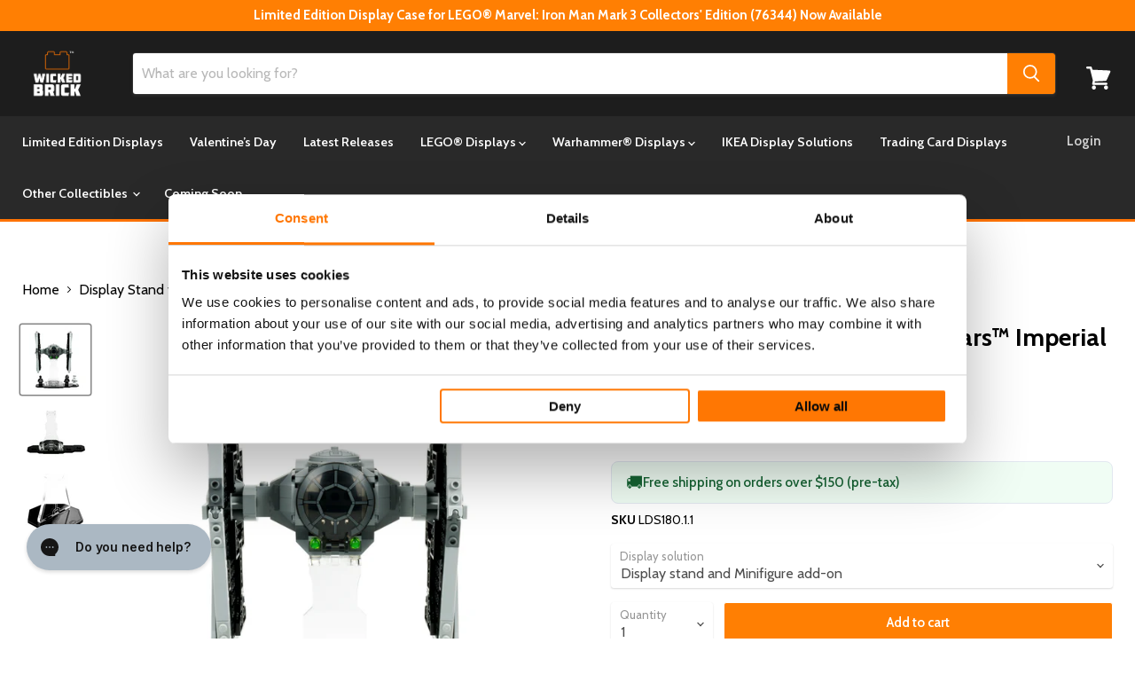

--- FILE ---
content_type: text/css
request_url: https://www.wickedbrick.com/cdn/shop/t/250/assets/magic360.additional.css?v=103366153307525358641769174886
body_size: -188
content:
div.MagicToolboxContainer{text-align:center;width:100%}div.MagicToolboxContainer img{max-width:100%}div.MagicToolboxContainer a{margin:0 auto}@media only screen and (max-width: 767px){.MagicToolboxMessage{display:none}}.Magic360:hover{opacity:1!important}.MagicToolboxSelectorsContainer img{opacity:.6}.MagicToolboxSelectorsContainer a:hover img,.active-magic-selector img{opacity:1}.MagicToolboxContainer.thumbnail-size-pico .MagicToolboxSelectorsContainer a img{max-height:16px}.MagicToolboxContainer.thumbnail-size-icon .MagicToolboxSelectorsContainer a img{max-height:32px}.MagicToolboxContainer.thumbnail-size-thumb .MagicToolboxSelectorsContainer a img{max-height:50px}.MagicToolboxContainer.thumbnail-size-small .MagicToolboxSelectorsContainer a img{max-height:100px}.MagicToolboxContainer.thumbnail-size-compact .MagicToolboxSelectorsContainer a img{max-height:160px}.MagicToolboxContainer.thumbnail-size-medium .MagicToolboxSelectorsContainer a img{max-height:240px}div.MagicToolboxSelectorsContainer{margin:10px 0}.MagicToolboxSlide{display:none}.MagicToolboxSlide.active-magic-slide{display:block}div.MagicToolboxSelectorsContainer a{display:inline-block;margin:4px;line-height:0px;color:transparent}.MagicToolboxSelectorsContainer a{text-align:center}.MagicToolboxSelectorsContainer a:after{content:"";display:inline-block;height:100%;vertical-align:middle}.MagicToolboxSelectorsContainer a>img{max-height:100%;max-width:100%;vertical-align:middle}.Magic360,.Magic360-container{border:none!important}a.video-selector{position:relative}a.video-selector:before{content:"";position:absolute;color:#fff;text-shadow:0px 1px 10px #000;top:50%!important;left:50%!important;display:inline-block;transform:translateY(-50%) translate(-50%)!important;-webkit-transform:translateY(-50%) translateX(-50%)!important;z-index:100;width:36px!important;height:36px!important;border-radius:50%;background-repeat:no-repeat;background-color:#0009!important;background-size:50%;background-position:center center;border:2px solid rgba(255,255,255,.8);z-index:1}a.video-selector:after{content:"";width:12px;height:16px;border-top:8px solid transparent;border-left:12px solid rgba(255,255,255,.8);border-bottom:8px solid transparent;position:absolute;top:50%;left:50%;transform:translateY(-50%) translate(-50%);-webkit-transform:translateY(-50%) translateX(-50%);margin-left:1px;box-sizing:border-box!important;z-index:2}a.video-selector:hover:before{background-color:#000000b3!important;border-color:#fff}a.video-selector:hover:after{border-left-color:#fff}.magic-video-container{position:relative;overflow:hidden;max-width:100%;padding-bottom:56.25%;height:0;height:auto}.magic-video-container video,.magic-video-container iframe{position:absolute;top:0;left:0;width:100%!important;height:100%!important}.magic-video-container .video-wrapper{padding:0!important;height:auto!important;position:static!important}
/*# sourceMappingURL=/cdn/shop/t/250/assets/magic360.additional.css.map?v=103366153307525358641769174886 */


--- FILE ---
content_type: application/x-javascript; charset=utf-8
request_url: https://bundler.nice-team.net/app/shop/status/wicked-brick.myshopify.com.js?1769492939
body_size: -332
content:
var bundler_settings_updated='1769474500';

--- FILE ---
content_type: application/javascript; charset=utf-8
request_url: https://searchanise-ef84.kxcdn.com/preload_data.6B6K7V6X4Y.js
body_size: 10868
content:
window.Searchanise.preloadedSuggestions=['lego star wars','star wars','speed champions','harry potter','lord of the rings','millennium falcon','minifigure display','f1 display case','minifigure display case','death star','display case','at at','wall mount','back to the future','star trek','wall mounted','millennium falcon 75192','razor crest','disney castle','one piece','home alone','star wars lego','lego f1','lego marvel','game boy','lego star wars helmets','stranger things','titanic display','lego batman','x wing','jango fett','barad dur','lego technic','lego star wars ucs','black pearl','jurassic park','star destroyer','ikea kallax','brickheadz display','display stand','dark falcon','lego batmobile','millenium falcon','avengers tower','warhammer 40k','star wars at at','tie interceptor','daily bugle','lego star wars millenium falcon','limited edition','the shire','lego venator stand','star trek enterprise display case','funko pop','rivendell set','lego mini figure display cases','nightmare before christmas','captain jack sparrow\'s pirate ship','t rex','up house','limited edition wall mounted for lego f1 collectible','mario kart','beauty and the beast','formula one','limited edition speed champions','fast and furious','limited edition wall mounted collectible f1 race cars','tie fighter','lego display case','ucs jabba’s sail barge','hogwarts castle','lego venator','hocus pocus','lego art','lego concorde','transformers lego','ucs millennium falcon','dune ornithopter','ikea billy','indiana jones','lego minifigure display cases','lego architecture','notre dame','lego star wars case','diagon alley','van gogh','spider man','home alone display case','billy bookcase','lego harry potter','jango fett starship','eiffel tower','custom cases','ghostbusters ecto-1','lego jaws','lego speed champions','snow white','lego star wars display case','lego star wars stands','dungeons and dragons','milky way','the goonies','lego botanicals','the office','saturn v','minifigure display wall','limited edition optimus prime','sail barge','orient express','limited edition technic skyline','limited edition f1 speed champions','star wars ucs razor crest','brick headz','at st','lego icons','lego ninjago limited edition','space shuttle','iron man','mclaren p1','beauty and the beast castle','super mario','star wars case','the simpsons','warhammer display','lego delorean','lego star wars at at','lego star wars display stands','starry night','mos eisley cantina','lego lord of the rings','star wars display case','imperial star destroyer','optimus prime','mclaren f1','jack sparrow','pirates of the caribbean','ucs slave 1','twilight house','endurance shackleton','star wars helmet','lego fortnite','lego ferrari','r2 d2','speed champion','lego rivendell','republic gunship','lego star wars minifigures case','enterprise star trek','wall e','lego ninjago','botanical garden','vases for lego flowers','kill team','van gogh sunflowers','lego star wars death star','red bull','lego disney','lego helmet display case','tantive iv','lego titanic','jurassic world','u wing','marvel display case','arkham asylum','hogwarts express','creel house','mini figure display','lego minifigure','nigel mansell','lamborghini sián','star wars ucs','speed champions formula 1','ferrari f1','lego star wars minifigures','boba fett','friends central perk','lightsaber display stand','lego endurance','star wars logo','minifigure case','lego space','assembly instructions','pac man','ucs at-at','star wars stand','bonsai tree','jabba sail barge','tie bomber','y wing','great wave','lego porsche 911','tyrannosaurus rex','batman batmobile','gringotts bank','disney camera','ford gt','botanical collection','lego cases','star wars diorama','star wars helmets','batmobile tumbler','lego r2d2','willy wonka','lego christmas','guardians of the galaxy','f1 speed champions','space wolves','motorised lighthouse','river steamboat','battle bus','winnie the pooh','ferrari daytona','hei hei','millenium falcon 75371','x mansion','lion knights castle','going merry','lego porsche','star fighter arc 170','wall mounted display case','bumble bee','plaque for warhammer 40,000','lego star wars stand','lego ideas','display case star wars','display base','krusty burger','bugatti chiron','star wars stands','milky way display case','ucs x wing','display cases','land rover defender','lego star wars venator-class','neuschwanstein castle','black series','display case for lego','lego helmet','harry potter hogwarts','game boy lego','lego up house','lego flowers','wall mount lego','trevi fountain','lego t rex','display stands','galaxy explorer','at te','ayrton senna','lego minifigures','wall mounted display','darth vader','lego display','nintendo nes','ghost busters','lego titanic display cases','oversized miniature display case','display case for jaws','statue of liberty','10360 shuttle carrier aircraft','artemis space','one piece lego','blacktron renegade','lego the legend of zelda great deku tree','friends apartments','lego minifigures display','himeji castle','ikea billy bookcase','italian riviera','keith haring','lego star wars at at-at','captain america shield','lego colosseum','slave one','viking village','land rover','aston martin','lego brickheadz','twilight the cullen house','light house','tranquil garden','mini figures','lego star wars helmet','christmas tree','goonies display','display stand for lego star wars','notre dame de paris','lego rivendell display case','lego star wars venator','funko pop display','soundwave display case','jedi interceptor','saturn v rocket','tuxedo cat','obi wan','lilo and stitch','warhammer display cases','mandalorian starfighter','hot toys','lego vase','jango fett\'s firespray-class starship','lego display stand','pixar lamp','ucs falcon','love lego','batman tumbler','mercedes-amg f1','haunted house','star wars display','car display cases','lego back to the future','dinosaur fossils','imperial shuttle','the great wave','lego cars','lego transformers','display podium','x men','old trafford','lego star wars at st','x wing 75355','wicked lego sets','super star destroyer','lego horizon','wall e and eve','lord of the ring','senna mclaren f1','ucs at at','mos eisley','mini figure','windows for kallax','bad batch','lego spider man','love limited edition','concorde wall mount','lego case','à wing','ferrari sf-24 f1 car','lego figure display cases','lukes landspeeder','lego stand','batman gotham city','25th anniversary','concorde display case','lego star wars cases','batman batwing','display case for death star','ford mustang','infinity gauntlet','death guard','lego tallneck','lego millennium falcon','natural history museum','lego tyrannosaurus rex 76968','steamboat willie','james bond','lego formula 1','lego lamborghini','spider verse','millennium falcon 75257','wall display','lego orient express display case','dark angels','n1 starfighter','darth vader helmet','lego star wars display stand','sanctum sanctorum','tudor corner','lego helmets','assembly instructions for','hocus pocus display','lego simpsons','lego wall mount','harry potter castle','lego stands','tree house','gremlins gizmo','mighty bowser','jango fett\'s firespray-class starship 75409','millennium falcon 75375','minifigure display case wall','piranha plant','lego speed','age of sigmar','minifig display case','gift card','lego star','onyx cinder','nasa apollo saturn v','lego ucs','lego star trek','lilo and stitch house','display case lego','lego disney 100','sesame street','display stand for millennium 75192','lego star wars falcon','pac-man arcade','light saber','modular display case','lego eiffel tower','star wars display stand','speed champion\'s','minifigure stand','ucs republic gunship','blood angels','lego dungeons and dragons','minifigure display stand','star wars minifigure','haunted mansion','lego enterprise','lego star wars display cases','the endurance','lego technic porsche gt3','hot wheels','lego jurassic park','doctor who','lego display cases','cloud city','lego daily bugle','speed champions f1','williams fw14b','display stand star wars','willy wonka & the chocolate factory','lego mandalorian','ucs tie','lego castle','yellow submarine','star wars sign','fortnite battle bus','gotham city','brickheadz stand','star wars chewbacca','sith infiltrator','time machine','star destroyer 75252 display cases','billy bookcase display window','lego technic red bull','boba fett starship','jedi bob','nissan skyline','lego lighthouse','ducati panigale v4 s','lego star wars diorama','deku tree','lego death star','a frame cabin','hogsmeade village','cullen house','shelby cobra','ghost and phantom ii','luxo jr','display star wars','jazz club','star wars lego display cases','lamborghini countach','wall-e & eve display','lego wall mount display','lego star wars millenium falcon stand','display case for lego architecture','lego star wars r2d2','international space station','lego creator','lego star wars dark falcon','hogwarts castle and grounds','kylo ren','batmobile classic','k2 so','jaws display case','f1 lego','lion el jonson','grand piano','the nightmare before christmas','ucs star wars','lego galaxy','the burrow','ahsoka tano','mercedes f1','taj mahal','lego minifigure display','lego car','ucs razor crest','lego 2 fast 2 furious','optimus prime display case','invisible hand','lego star wars death star case','jedi starfighter','wars desert skiff and sarlacc pit 75396','lego spiderman','lunar lander','black panther','milky way galaxy','acclamator-class assault','pirate ship','star wars minifigures','milano guardians','london telephone box','slave i','coruscant gunship','stackable display case','helmet stand','lego starry night','lego ghostbusters','display case for lego star wars','minifig display','lego ecto-1','book nook','snow speeder','endurance display','medieval blacksmith','custom printed background','lego orchid','lego jurassic','lego f1 speed champions','lego star wars droideka','new york','lego the shire','lego tree','f1 stand','star wars ship','ahsoka t jedi shuttle','ucs star destroyer','lego dune','lego botanicals display cases','ucs x-wing','captain rex','white house','delorean case','little mermaid','disney up','lego t-rex','lego dinosaur','gingerbread at-at','lego house','display shelf','minifigure series','star wars mini figures display cases','star wars cases','lego gameboy','collectible minifigures','obi-wan kenobi starfighter','peely bone','mclaren mp4/4 & ayrton senna','gringotts bank display case','display case minifigures','star wars wall mount','nike dunk','lego at at','ninjago city','home one','central perk','stranger things display case','aston martin db5','avengers helicarrier','lego nintendo','lego game boy','empire state building','display case for warhammer','star wars helmet case','black templars','nasa artemis','wall mount star wars','star wars at at ucs','vario display','mona lisa','the lord of the rings','lego star wars millenium falcon ucs','harry potter train','lego hulkbuster','tower bridge','seinfeld lego case','pirates of barracuda bay','minifigure display case 25','lego city','lego star wars razorcrest ucs','diagon alley wizarding shops','clear display case','stitch lego','lego avengers tower','premium displays','star wars display cases','lego back to the future time machine display case','balrog book nook','world eaters','lego disney castle','old trafford display case','lego star wars tie interceptor','jazz quartet','black series helmet','lego one piece','bmw 1000 rr','sarlacc pit','legend of zelda','lion king','lego indiana jones','helmet case','wall mounted display case for lego art','f1 display','lego car display cases','medieval town square','ucs a wing','leonardo da vinci','ship stand','display case lego star wars','darth maul','milenium falcon','lego star wars wall mount','disney up house','lego big bang theory','lego atari','warhammer display case','thousand sons','star wars falcon','camp nou','titanic case','warhammer plaque','sherlock holmes book nook','shuttle carrier','battle droid','mario and yoshi','lego wall','lego friends','for lego','ucs gunship','speed champions f1 display case','wicked brick','kallax window','lego star wars star destroyer','spice girls','eiffel tower lego display case','star wars 75394','grogu display case','lego star wars display','lego c3po','lego star wars logo','sherlock holmes','light kit','lego mario','lego speed champions f1','the ghost','display stand for lego star wars ucs millennium falcon 75192','the wave','minifigures display case','everyone is awesome','space station','soundwave set','keith haring display','display case warhammer','desert skiff','minifigures display','lego star wars mandalorian','lego batmobile 76328','ucs venator','lego bd-1','wall mount botanicals','star fighter','triceratops skull','harry potter lego','lego ucs star wars','elf club house','arkham asylum 76300','100 minifigure display case','horizon forbidden west','ikea display','helmet wall mount','lego vespa','flower vase','lego minecraft','mini fig','lamborghini countach 5000 quattrovalvole','lego star wars figures case','lego star wars x wing','war hammer','hocus pocus display case','lord of the rings the shire','star wars venator','lego voltron','executor star destroyer','batcave shadow box','midi scale','b wing','wall mounted display stand','lightning mcqueen','tower of barad-dur','captain america','display case for pyramid of giza','lego star wars tie fighter','lego star wars x-wing','lego movie','land speeder','shuttle discovery','lego star wars display case background','lego marvel sign','ucs at st','lego the office','mini figure display cases','lego technic porsche 911 rsr','enterprise d','obi wan starfighter','wall art','x wing ucs','lego star wars minifigure','lego star wars jabba','lego at at star wars','f1 cars','window display','lego van gogh','display vase for lego flowers clear','smeagol and deagol','daily bugle display case','lego batwing 1989','bag end','kylo ren shuttle','london skyline','vario display stand','the black pearl','star wars 25th anniversary display case','warhammer 40k display','love case','batman forever','lego star wars slave 1','tall neck','throne room','bespin duel','boutique hotel','hedwig collectors edition case','f1 ferrari','lego star wars brickheadz','wall mounts','peter pan','doms dodge charger','a frame','upside down','ghostbusters firehouse','home alone house','luke skywalker','wicked lego','pod racer','star wars at-at','bat wing','japanese garden','sanderson sisters','da vinci','black falcon','lego star destroyer','lego star wars jango fett display case','lego star wars ship','star wars lego stands','lego star wars arc 170','boarding the tantive','mandalorian helmet','lego star wars at te','vw campervan','london bus','trench run','car display','lego modular','muppets display','space lego','uv protection','ucs death star','sunflowers display','lego house exclusive','horus heresy','f1 red bull','lego star wars helmet case','halloween wreath','millenium falcon stand','sonic lego case','limited edition jango fett','infinity gauntlet display case','wall mounted display case for lego','lego transformers case','endless war','display minifigures','daytona sp3','lego mclaren','enterprise ncc-1701-d','lego 3 in 1','plaque for warhammer 40,000 kill team','lego dune ornithopter','jabbas sail barge','eldorado fortress','lego a wing','lego super star destroyer 10221','assembly square','lego icon','christmas lego','back plate','sonic the hedgehog','display stand lego star wars','minifigure podium','lego mercedes','lego up','lego dc','display case lego wicked','mecha team leader','formula one lego displays','display case for lego minifigures','lego f1 display','ucs wing','lego razor crest','lego nasa','captain jack','how to train your dragon','gift with purchase','blood bowl','love lego case','peugeot 9x8','lego notre-dame','yamaha mt-10','fast & furious','disney villain','dancing figures','lego speed champions display','star wars wall','lego milky way','venator stand','lego trex','the orient express train 21344','wall mount display','fast furious','disney lego','f1 car','apollo lunar','lego love','lego star wars helmets display case','warhammer age of sigmar','star wars at st','lego star wars at-at','the mandalorian','wall mounted case','lightsaber stand','star wars yoda','cubes screws','shuttle carrier aircraft','wall mounted star wars','lego limited edition','at at helmet','imperial light cruiser','grogu with hover pram','20th anniversary','acrylic display case','lego star wars at at ucs','thor hammer','emperors throne room','apollo saturn v','millennium falcon 75105','wicked brick points','old fishing store','lego falcon','brick link','winter village','nissan skyline gt r34','nasa artemis space launch system','insect collection','astra militarum','limited edition technic f1','lego star wars millennium falcon','lego avengers','the flintstones','at-st walker','lego dinosaur fossils tyrannosaurus rex','the batman','lego mini figure','lego barad-dur','mini figures display cases','the pyramid giza','star wars minifigure case','n-1 starfighter','warhammer army display','billy window','sanderson sisters cottage','batman animated series','lego pirates','tron legacy','nightmare before','lego figures','acrylic case','lego ship','lego hogwarts','lego star wars snowspeeder','disney train','lego ford gt','lego black pearl','van gogh starry night','warhammer 40k display case','optimus prime and bumblebee','bara dur','lego flower','lego sian','lego home alone','for kallax','star war','lego batman case','steam boat','warhammer tyranids','lego car display','dagobah jedi training','lego millenium falcon','stand lego star wars','the evolution of stem','star destroyer 75252','avenger tower','ferrari f40','mars rover','lego batwing','star wars 75389','nemesis claw','santa’s sleigh','transformers bumblebee','star wars landspeeder','back to future','phone box','lego botanical','lego star wars ucs stand','lego technics','r2d2 c3po chewbacca','f1 minifigure case','snow white cottage case','fathers day','millennium falcon display case','malfoy manor','ucs millennium falcon 75192','display stands for lego star wars','lego 1989 batmobile','angels of death','millennium falcon stand','minifig case','big bang','display case for minifigures','f1 icons','light saber stand','cubes and screws','x-men mansion','magic of disney','lego jurassic world','ucs tie fighter','marvel tower','the creel house','lego star wars mini figure case','christmas dice tower','lego star wars sign','lego iron man','lego fast and furious','harry potter diagon alley','lego blacktron','lego bonsai','lord rings','ucs stand','star wars black series','lego star wars gunship','millennium falcon ucs','i am groot','lego batmobile 76139','lego spider-man','lego love case','mickey and minnie','lego star wars 75192','flying machine','lego star wars 25th','lego art love set','animal crossing','iron man mark 3','u wing stand','lego star wars droid','falcon stand','lego jaws display case','alpine lodge','barracuda bay','camaro z28','display risers','lego beauty and the beast','ready to ship','lego disney castle display case','lego star wars bb-8','lego batman tumbler','made to order','warhammer army','lego zelda','helmet display','star wars at at-at','the milano','police station','looney tunes','nintendo game boy','cases with clear background','wall display case','lego minifigure stand','warhammer clear','french cafe','star wars lego helmet','lego twilight','love art','marvel sign','adeptus custodes','mini cooper','telephone box','technic cases','lego speed champion','lego star trek enterprise','lego globe','lego death star case','coming soon','lord of rings','dice tower','lego star wars minifigure display cases','ucs jango fett','lego star wars figures','f1 wall mount','lucky bamboo','pin board','star wars minifig','star wars lightsaber','adepta sororitas','grey knights','ucs landspeeder','thanos gauntlet','death korps','bat mobile','c3po display case 75398','lego display stands','lego lord of the rings display case','marvel display','anakin starfighter','lego postcard','display shelves','lego head display case','ferrari sf-24','display base christmas','lego x-wing','stand star wars','typewriter stand','jurassic park t rex','batman animated','over the moon','mini disney castle','spiderman minifigures','fantastic four','car stands','santa’s visit','star wars x wing','lego star wars sail barge','young simba','minifigure display case one','rocket racoon','lego cat','71043 display case','display case globe','river steamboat cases','2 fast 2 furious','beatles yellow submarine','falcon millennium','the justifier','lego treehouse','the dark falcon','minifigure stands','discovery shuttle','hogwarts icons','lego harry potter castle','display lego minifigure','r2d2 c3po','obi wan kenobi','wall displays','smeagol and','mario kart mario & standard kart','moon rover','space ship','speed champions display','speed champion display case','thors hammer','dr strange','f1 mercedes-amg','modular building','brick head','enator-class republic attack cruiser 75367','pin display','twilight house display case','lego star wars imperial star destroyer','lego shire','display case for f1 lego','walt disney tribute camera','plum blossom','lego lotr','limited edition star wars','wall mounted minifigure display','window display solution for ikea kallax × 1','dark millenium falcon','display case 75313','starship collection','lord of','the child','display case brickheadz','christmas display for lego minifigures','lego star wars jango','instructions for display','75243 slave i 20th anniversary edition','vincent van gogh','dr who','new york skyline','lego viking village','up limited edition','lego artemis','figure display','at at walker','privet drive','ahsoka interceptor','brick heads','lego fender','lego minifigures case','inquisitor transport scythe','star wars wall mounted display','at-te walker','bumblebee robot','modular minifigure','lego figure display','formula one case','da vinci flying machine','display case for lego imperial star destroyer 75394','space shuttle 10283','mini figure display case','75379 r2-d2','lego train','lego space shuttle','harley davidson','black millennium falcon','jack sparrows ship','lego pirates of the caribbean','lego mustang','lion knight','lego sunflowers','disney minifigure','hulk buster','lego nigel mansel','need for speed','lego bugatti','mini fig display','lego tumbler','minifigure wall','horizon forbidden','neuschwanstein castle 21063','limited edition display case','lego head','vehicle stands','mclaren p1 display','lego x wing','lego hogwarts castle','star wars mini figures','helmet star wars','the razor crest','lego star wars minifigures display','upscaled minifigure','wall mounted lego','star wars minifigure display','hey hey','wall mounted tiered display cases for lego minifigures','display case 75331','rivendell display','falcon millenium','batman lego','barad dur case','lego vases','tie striker','lego ferrari display case','display case lego nasa','star wars lego at st','typewriter case','pixar luxo','darth maul sith infiltrator','lego star wars 25th anniversary','display case for lego brickheadz','atari display','star wars death star','advent calendar','betrayal at cloud city','connector cubes','star wars at','james bond lego car','warhammer ultramarines','lego ducati','lego art wall mounted','red dragon','stand for lego','lego icons case','lego star wars razorcrest','limited edition display case for lego icons the endurance 10335 and shackleton’s lifeboat 40729','x wing stand','lego goonies','funko po','lego minifigure display cases wall','display stand for lego','lucky cat','lego shelf','lego tie fighter','bmw motorcycle','miniature display case','lego star wars cantina','lego nintendo entertainment','imperial fists','f1 speed','t rex skull','star wars r2d2','mos espa','car stand','gaming room','lego helmet display','starry night case','pickup truck','gingerbread house','porsche 911 rsr','skeleton crew','medieval town','bts dynamite','black templar','captain rex helmet','v 19 stand','x wing 75301','minecraft display','yoda starfighter','star wars figures','general grievous\'s','avengers quinjet','display case clear','luke landspeeder','lego star wars republic gunship','lego concorde wall mount','speed champions cars','toothless set','play stand for','space case','extra large','car cases','43008 nike dunk','lego star wars jango fett','lego jango fett','c-3po and r2-d2','large display case','lego frame','lego star wars millenium falcon case','lego wicked','lego christmas display case','lego star wars starfighter','lego ninjago minifigures','light cruiser','bowser lego','lego star wars ahsoka','limited edition display case for lego jurassic world dinosaur fossils triceratops skull 76969','death star case','star wars millennium falcon','display for lego cars','venator-class republic attack cruiser','tudor corner case','lego red phone box','family tree','ducati panigale','lego diorama','minifigure display 300','necron case','lego marvel display case','boba fett helmet','lego pac man','minifigure star wars','display lego','marvel lego','lego f1 ferrari','lego land rover','marvel avengers tower','night lords','black series helmet case','adidas originals','final battle','display case for','display f1','no way home','star wars lego dark millenium falco','flight stand','arcade machine','scale up','iron man busts','marvel minifigures','lego ferrari f1','figure stand','tantive iv display stand','red bull f1','harry potter minifigures','lego technic ferrari','mini figure case','lightsaber case','up house limited edition','harry potter hedwig','mercedes amg','star wars lego at at','san francisco','technic mercedes-amg','mini castle','star wars tie','c 3po','delorean stand','75367 venator class','lego mario kart','star wars ship display stands','easter sale','lego london','wand display','mini orchid','roller coaster','single display case','arc-170 starfighter','medieval village','diorama star wars','2022 ford gt','f1 mclaren','post office','abaddon the despoiler','halloween display','miles morales','fender stratocaster','display window','f1 minifigure','winnie the pooh lego','lego stranger things set','pyramid at giza','lego slave 1','lego star stands','de lorean','formula 1 speed champions','f1 grid','wall cases','ecto one','plaque warhammer','speed champion f1','notre dame cathedral','lego defender','ford raptor','single minifigure display case','minifigure cases','nasa apollo','falcon case','ucs xwing','space marine','black friday','mars perseverance','space wolves display case','ucs at-st','lego wall mounted','star wars lego helmets','brickheadz display case','lego technic ferrari daytona sp3','lego titanic display case','lego gunship','lego displays','lego star wars ship stand','star wars lego stand','star wars head','minifigure display cases','wall mount f1','minifigure display podium','lego star wars millenium','imperial droid','falcon ucs','display case for lego millennium 10179','display case for lego nes','76419 display case','leonardo da vinci flying machine','lego mini figure display stand','lego stranger things','lego star wars diorama cases','simpsons case','mickey mouse','lego star wars c-3po','lord of the','disney castle display','limited edition display','lego champions','f1 wall','trash compactor','printed backgrounds','minifig stand','lego tree house','lego insects','25th anniversary minifigure','fountain garden','lego ideas sonic the hedgehog green hill zon','display case f1','polaroid onestep','ewok village','lego museum','bad batch display stand','tim burton','star wars limited edition','halloween minifigure display','spiderman lego','vaders castle','kessel run','display case harry potter','lego star wars wall mounted','5 star war display case','lego shuttle','ucs atat','1989 lego batmobile','mothers day','lego mclaren f1','f1 case','muppets minifigure','question mark','lego steamboat','4 privet drive','dungeon and dragons','lego star wars ghost','lego d&d','disney stitch','lego ghost','new year','display case 71040','lego fossil','classic batmobile','base plate display','harry potter hogsmeade','tales of the space age','limited edition case','warhammer cases','taj mahal display case','wall mounted display stand for lego','star ship','droideka display case','f1 mini','ideas typewriter','light house case','minifigures star wars','lego star wars helmet display stand','star wars tie bomber','ucs tie interceptor','lego milky way galaxy','lego star wars razor crest','lego tie interceptor','art work','winter village collection','lego botanical garden','f1 technic','ucs y-wing','battle pack','lego minifigure display case','cards display','lego star star wars display case','display case warhammer 40k','grand piano display case','limited edition cases','star wars at-st','beauty castle','marvel helicarrier','lego display case star wars','orchid display case','wall mounted displays','display case for lego technic','mini figure star wars','raven guard','t rex breakout','lego mclaren p1','kallax display','classic space','lego star wars acclamator-class','nano gauntlet','lego williams','dark falcon stand','lego technic f1','razor crest stand','at at ucs','batman cowl','crafting table','pod race','army case','at te walker','lego avatar','bat cave','warhammer 40,000 plaque','bo katan','pokemon display','roboute guilliman','wicket the ewok','lego idea','one piece baratie','lego star wars wall mount display','lego van gogh sunflowers','wall mount helmet','r2d2 and','star wars helm','river boat','lighting kit','harry potter gringotts','las vegas','lego star wars set 75402','brick headz stand','lego r2d2 and','display case marvel','brickheadz display podium','oracle red bull','ninjago gardens','lego architecture case','lego f1 case','lego galaxy explorer','adeptus mechanicus','lego mini figures','fell beast','the lion','big bang theory','diagon ally','lion knights','shin hati','sorting hat','a-frame cabin','across the spider verse','lego gizmo','minifigure display case star wars','the batman batmobile','james bond aston martin db5','premium displays star wars','paddle steamboat','krennic\'s shuttle','display stand for star wars','one piece anime','display box','lego star wars tantive iv','warhammer case','lego minifig','disney cases','motorcycle display','free gift','information plaques','base plate','x-wing starfighter 75355','lego star wars mos eisley','clear case','str wars','fortnite bus','ferrari daytona sp3','minifigure display case 100','lego piano','funko display','up house display case','lego batcave','e wing','fang fighter','lego dimensions','lego wave','lego medieval','lego hedwig','lego camera','stars wars','goonies ship display case','black pearl display case','ork warhammer','ikea billy bookcase display','jazz quartet case','at-at display stand','ucs jango','figure plate','lego at st','mini f1','at at case','lego mini figure display','lego 75192 display case','emerald city','the lion king','5 minifigure case','lego star wars y wing','star destroyer stand','display plinth','slave 1 stand','how to build','lego figure','the upside down','poinsettia plant','bonsai tree display case','build instructions','limited edition lego','mando starfighter','lego flower vase','custom case','technic car','warhammer background','old world','lego mini display cases','stackable display','series 25 minifigures','marvel minifigure','lego at-at','batman the animated series','ucs case','kylo ren\'s tie fighter 75179','valentines vase','mclaren senna','star wars helmet lego','main street','friends apartment','star lord','peugeot hybrid','lego chewbacca','dodge charger','great deku tree','millenium falcon ucs','christmas display','lego star wars sign display case','limited edition warhammer','pirates of the caribbean black','lego all','lego star wars mtt','window display solution for ikea','75331 razor crest','guardian dragon','disney pixar','harry potter hat','f1 car display','lego saturn v','display for lego star ship','simpsons house','tie ucs','lego star wars set cases','the hobbit','lego marvel stand','moon landing','range rover','yoda display case','lego haunted house','millennium falcon display','lego milano','lion castle','lego dark falcon','silent may','shadow box','gun ship','lego star wars head','poes x wing','speed champ','star wars droid','botanical flowers','mc laren','wall mount case','back to','discount code','case for lego globe','toothless display','display case for 1 lego minifigure','lds502.1.5 on','lego star wars midi scale millennium falcon 75375','star wars ship stand','indiana jones escape from the lost tomb','hot toys display','the great wave frame','tau empire','minifigures case','mini figures display','darth vader castle','beauty and beast','display case for lego star wars ucs millennium falcon 75192','millenium falcon 75371 stand','holiday main street','santas sleigh','star wars display stands','lego star wars case helmets','le mans','star wars display stand plaque','lego pirate','first order','sith fury class interceptor 9500','lego star wars land speeder','mini figure stand','coruscant guard gunship','seinfeld display','gift cards','star wars walker','sleeping beauty','ghost and phantom','lego star wars razor','tribute camera','hot toy','y wing display cases','lego holiday express','extra large warhammer','angel case','boarding the tantive iv','lightsaber display case','ucs lego star wars','yavin 4 rebel','lego mini display','limited edition lord of the rings','snow white edition','royal clamshell','display case for lego minifigure','1/6th scale figure','lego star wars 20th anniversary','star wars figure','redbull f1','endor speeder','black tron','t rec','barad dur limited edition','lego display case for','star wars mini','lego statue of liberty','figure case','wicked movie','super mario world','history of stem','wall mounted minifigure','trafalgar square','hogwarts display case','dune atreides','clone wars','love display','series 27 minifigures','star wars lego display stands','lego ucs millennium falcon stand','the office display case','jack sparrow\'s','star wars display stand lego','angel and stitch','car displays','75382 display case','at st ucs','warhammer limited edition','defender 90 case','lego cat display','iron warriors','disney mini','lego star wars c','display helmets','venator class','castle disney','star wars black series display case','tatooine homestead','star wars mandalorian','advent calendar star wars','legó wall display','marvel minifigure display','chaos marines','t rex rampage','mario cube','lego dinosaur fossils','star wars minifigure display case','wall e brickheadz','lego star wars falcon ucs','paris architecture','wall mount minifigure','lego minifigure case','icons corvette','lego minifigures display wall','informational plaque','red five','modular minifigure case','at at driver','lego star wars helmets 4','disney case','buckingham palace','back to the','ucs x wing stand','lego roses','lego endurance limited edition','lion el','mclaren formula','mini fig cases','goonies ship','old trafford lego set display case','lego mclaren f1 display','lego wall art','star wars sign stand','lego star wars one','one piece ship','harry potter book','lego eiffel tower display case','assembly instructions lego','vincent van gogh sunflowers','bad batch attack shuttle','lego back to the','lego star wars yoda','custom display case','display case 75398','imperial knights','jabba barge','aryton senna','beast castle','star wars lego case','x-wing starfighter','hogwarts express collectors','combat patrol','character display','x-wing ucs','at-st display','lego jabba','kill team plaque','minifigure display 100','mario yoshi','stand lego','display case for lego icons','stormcast eternals','lego limited','lego london bus','doctor strange','helmet cases','technic lamborghini','space age','ucs razorcrest','wall mounted display stand for lego technic','darth malak','ucs millennium','creel house lego case','japanese blossom','75433 jango fett','christmas tree and train','ucs death star display case','speed champions back to the future','small stand','display riser','stitch and angel','tiered display case for minifigure','back to the future display stand','star cases','sunflowers van gogh','frozen wasteland','imperial knight','star war case','may 4th 2025','lego shuttle carrier aircraft','harry potter display case','lego star wars falcon stand 75192','lego home alone house','ucs falcon millennium','wicked display case','lego star wars boba fett','lego star wars at','at at står wars','display case technic','dungeons and dragons lego','shark lego','adidas superstar','universal stand','batman car','lego stitch','the milky way','lego tranquil garden','lego astronaut','display case lightsaber','brickheads displays','millenium falcon case','lego diagon alley','ucs x wing display','star wars lego helmet wall mount','vw beetle','lego ferrari 42143','dark millennium','r2d2 case','lego f1 mercede display','lego ornithopter','dungeons & dragons','at at walker display case','lego executor','lego sonic','the daily bugle','disney minifigures','ucs star destroyer display case','batmobile display case','paris skyline','lord of the rings brickheadz','diagon alley shops','star wars sail barge','philosophers stone','world cup','back to the future speed champions','wall mount display case','display stand for lego star war','lego minifigures display cases','75355 display case','helmet wall','star wars lego helmet cases','parts and screws','background warhammer','display warhammer','lighthouse display case','billy book case','star wars kallax','jango fetts starship','lego star wars minifigure case','star wars minifig case','lego cases star wars','mini stands','ucs sail barge','lego helmets wall mount','ucs display case','ucs imperial star destroyer','lego sail barge','lord of the rings shire','bmw m 1000 rr','display case speed champions','millennium falcon case','iron hands','f1 speed champion','nigel mansel','the globe','star wars christmas','vario stand','lego notre dame'];

--- FILE ---
content_type: text/javascript; charset=utf-8
request_url: https://www.wickedbrick.com/en-us/products/display-solutions-for-lego-star-wars-imperial-tie-fighter-75300.js
body_size: 2096
content:
{"id":4883425460271,"title":"Display Stand for LEGO® Star Wars™ Imperial TIE Fighter (75300)","handle":"display-solutions-for-lego-star-wars-imperial-tie-fighter-75300","description":"\u003ch2\u003eShowcase your LEGO® Imperial TIE Fighter with one of our custom display stands.\u003cbr\u003e\n\u003c\/h2\u003e\n\u003cp\u003eWith an imposing stance, present your LEGO® Star Wars™ Imperial TIE Fighter alongside its accompanying minifigures with one of our bespoke display stands. \u003c\/p\u003e\n\u003ch3\u003e\u003cstrong\u003eDisplay case now available!\u003c\/strong\u003e\u003c\/h3\u003e\n\u003cp\u003eUpgrade to our display case to keep your ship dust free and protected. Configure your case to include an in built stand or a cut-out for this display stand to slot into.\u003cspan\u003e \u003c\/span\u003e\u003ca href=\"https:\/\/www.wickedbrick.com\/collections\/latest-display-solutions\/products\/display-case-for-lego-star-wars-imperial-tie-fighter-75300\" title=\"https:\/\/www.wickedbrick.com\/collections\/latest-display-solutions\/products\/display-case-for-lego-star-wars-20th-anniversary-slave-i-75243\"\u003eShop here\u003c\/a\u003e!\u003c\/p\u003e\n\u003ch3\u003e\u003cstrong\u003eSpecial Features:\u003c\/strong\u003e\u003c\/h3\u003e\n\u003cul\u003e\n\u003cli\u003eHover your TIE Fighter in flight with our \u003cspan data-mce-fragment=\"1\"\u003ecrystal clear acrylic stem which clicks in place on the underside of the ship for a secure hold.\u003c\/span\u003e\n\u003c\/li\u003e\n\u003cli\u003eThe stem slots neatly into \u003cspan data-mce-fragment=\"1\"\u003einto a 5mm thick black high gloss octagonal base which houses a slot for the included themed plaque that displays the set number and piece count.\u003c\/span\u003e\n\u003c\/li\u003e\n\u003cli\u003eIntegrated base \u003cspan data-mce-fragment=\"1\"\u003econtaining embedded studs to secure and display minifigures alongside the ship.\u003c\/span\u003e\n\u003c\/li\u003e\n\u003c\/ul\u003e\n\u003ch3\u003e\u003cstrong\u003ePremium Materials:\u003c\/strong\u003e\u003c\/h3\u003e\n\u003cul\u003e\n\u003cli style=\"font-weight: 400;\"\u003e\u003cspan style=\"font-weight: 400;\"\u003e5mm black gloss Acrylic base plate.\u003c\/span\u003e\u003c\/li\u003e\n\u003cli style=\"font-weight: 400;\"\u003e\u003cspan style=\"font-weight: 400;\"\u003e5mm crystal clear Acrylic stem to support and angle the set.\u003c\/span\u003e\u003c\/li\u003e\n\u003cli style=\"font-weight: 400;\"\u003e\u003cspan style=\"font-weight: 400;\"\u003e3mm Acrylic plaque etched with details of the build.\u003c\/span\u003e\u003c\/li\u003e\n\u003c\/ul\u003e\n\u003ch3\u003e\u003cb\u003eSpecification:\u003c\/b\u003e\u003c\/h3\u003e\n\u003cp\u003e\u003cb\u003eDimensions (stand only): \u003c\/b\u003e\u003cspan style=\"font-weight: 400;\"\u003eWidth: 18.5cm, Depth: 11cm, Height: 12cm\u003c\/span\u003e\u003c\/p\u003e\n\u003cp\u003e\u003cb\u003eDimensions (with collectible): \u003c\/b\u003e\u003cspan style=\"font-weight: 400;\"\u003eWidth: 18.5cm, Depth: 14.5cm, Height: 24cm\u003c\/span\u003e\u003c\/p\u003e\n\u003cp\u003e\u003cb\u003eCompatible LEGO® Set: \u003c\/b\u003e75300\u003c\/p\u003e\n\u003cp\u003e\u003cb\u003ePieces:\u003c\/b\u003e\u003cspan style=\"font-weight: 400;\"\u003e Two parts\u003c\/span\u003e\u003c\/p\u003e\n\u003cul\u003e\n\u003cli style=\"font-weight: 400;\"\u003e\u003cspan style=\"font-weight: 400;\"\u003eBase for the ship stand\u003c\/span\u003e\u003c\/li\u003e\n\u003cli style=\"font-weight: 400;\"\u003e\u003cspan style=\"font-weight: 400;\"\u003eMinifigure\/ Plaque stand\u003c\/span\u003e\u003c\/li\u003e\n\u003c\/ul\u003e\n\u003cp\u003e\u003cspan style=\"font-weight: 400;\"\u003eAge: 8+\u003c\/span\u003e\u003c\/p\u003e\n\u003ch3\u003e\u003cb\u003eIs the LEGO set\/collectible included? \u003c\/b\u003e\u003c\/h3\u003e\n\u003cp\u003e\u003cspan style=\"font-weight: 400;\"\u003eThey are not included. Those are sold separately. If you haven't got your LEGO® set yet, you can purchase it directly through the LEGO® online shop \u003c\/span\u003e\u003ca href=\"https:\/\/www.lego.com\/en-gb\/product\/imperial-tie-fighter-75300?CMP=AFC-AffiliateUK-v96hIQNw4T8-3897218-333614-1\"\u003e\u003cb\u003ehere\u003c\/b\u003e\u003c\/a\u003e\u003cspan style=\"font-weight: 400;\"\u003e.\u003c\/span\u003e\u003c\/p\u003e\n\u003ch3\u003e\u003cb\u003eWill I need to build it? \u003c\/b\u003e\u003c\/h3\u003e\n\u003cp\u003e\u003cspan style=\"font-weight: 400;\"\u003eOur products come in kit form and easily click together. For some, you may need to tighten a few screws, but that’s about it. And in return, you’ll get a sturdy and secure display stand.\u003c\/span\u003e\u003c\/p\u003e\n\u003ch3\u003e\u003cb\u003eWhen will it be delivered? \u003c\/b\u003e\u003c\/h3\u003e\n\u003cp\u003e\u003cspan style=\"font-weight: 400;\"\u003eWe make every display case by hand. And ship them to every corner of the globe. Delivery times change depending on our workload. Please check the \u003c\/span\u003e\u003cb\u003e\u003ca href=\"https:\/\/www.wickedbrick.com\/pages\/delivery\"\u003edelivery page\u003c\/a\u003e.\u003c\/b\u003e\u003cspan style=\"font-weight: 400;\"\u003e It will tell you how quickly we’ll get your item from our factory to your front door. \u003c\/span\u003e\u003c\/p\u003e\n\u003cp\u003e \u003c\/p\u003e","published_at":"2023-03-24T11:34:29+00:00","created_at":"2021-01-29T07:33:23+00:00","vendor":"Wicked Brick","type":"","tags":["20OFF","Category_Star Wars","Display Stand","Display Type_Display Stand","GiftUnder100","LEGO","Standard","StandardLeadTime","Star Wars","Vehicles"],"price":3200,"price_min":3200,"price_max":3200,"available":true,"price_varies":false,"compare_at_price":null,"compare_at_price_min":0,"compare_at_price_max":0,"compare_at_price_varies":false,"variants":[{"id":32932227416111,"title":"Display stand and Minifigure add-on","option1":"Display stand and Minifigure add-on","option2":null,"option3":null,"sku":"LDS180.1.1","requires_shipping":true,"taxable":true,"featured_image":null,"available":true,"name":"Display Stand for LEGO® Star Wars™ Imperial TIE Fighter (75300) - Display stand and Minifigure add-on","public_title":"Display stand and Minifigure add-on","options":["Display stand and Minifigure add-on"],"price":3200,"weight":500,"compare_at_price":null,"inventory_management":null,"barcode":"5056743905602","quantity_rule":{"min":1,"max":null,"increment":1},"quantity_price_breaks":[],"requires_selling_plan":false,"selling_plan_allocations":[]}],"images":["\/\/cdn.shopify.com\/s\/files\/1\/1881\/2599\/files\/Feature_cd1a5cb4-a298-421d-a4a6-821b0e5b0417.png?v=1684154792","\/\/cdn.shopify.com\/s\/files\/1\/1881\/2599\/files\/Stand3_ee681e82-6a0c-4a5f-802e-ba809457564f.png?v=1684154792","\/\/cdn.shopify.com\/s\/files\/1\/1881\/2599\/files\/DetailStock_bc14a83c-241e-446e-a7c0-7b7deaa23af8.png?v=1684154793"],"featured_image":"\/\/cdn.shopify.com\/s\/files\/1\/1881\/2599\/files\/Feature_cd1a5cb4-a298-421d-a4a6-821b0e5b0417.png?v=1684154792","options":[{"name":"Display solution","position":1,"values":["Display stand and Minifigure add-on"]}],"url":"\/en-us\/products\/display-solutions-for-lego-star-wars-imperial-tie-fighter-75300","media":[{"alt":null,"id":25441530904623,"position":2,"preview_image":{"aspect_ratio":1.0,"height":2048,"width":2048,"src":"https:\/\/cdn.shopify.com\/s\/files\/1\/1881\/2599\/files\/Feature_cd1a5cb4-a298-421d-a4a6-821b0e5b0417.png?v=1684154792"},"aspect_ratio":1.0,"height":2048,"media_type":"image","src":"https:\/\/cdn.shopify.com\/s\/files\/1\/1881\/2599\/files\/Feature_cd1a5cb4-a298-421d-a4a6-821b0e5b0417.png?v=1684154792","width":2048},{"alt":null,"id":25441530937391,"position":3,"preview_image":{"aspect_ratio":1.0,"height":2048,"width":2048,"src":"https:\/\/cdn.shopify.com\/s\/files\/1\/1881\/2599\/files\/Stand3_ee681e82-6a0c-4a5f-802e-ba809457564f.png?v=1684154792"},"aspect_ratio":1.0,"height":2048,"media_type":"image","src":"https:\/\/cdn.shopify.com\/s\/files\/1\/1881\/2599\/files\/Stand3_ee681e82-6a0c-4a5f-802e-ba809457564f.png?v=1684154792","width":2048},{"alt":null,"id":25441530970159,"position":4,"preview_image":{"aspect_ratio":1.0,"height":4000,"width":4000,"src":"https:\/\/cdn.shopify.com\/s\/files\/1\/1881\/2599\/files\/DetailStock_bc14a83c-241e-446e-a7c0-7b7deaa23af8.png?v=1684154793"},"aspect_ratio":1.0,"height":4000,"media_type":"image","src":"https:\/\/cdn.shopify.com\/s\/files\/1\/1881\/2599\/files\/DetailStock_bc14a83c-241e-446e-a7c0-7b7deaa23af8.png?v=1684154793","width":4000}],"requires_selling_plan":false,"selling_plan_groups":[]}